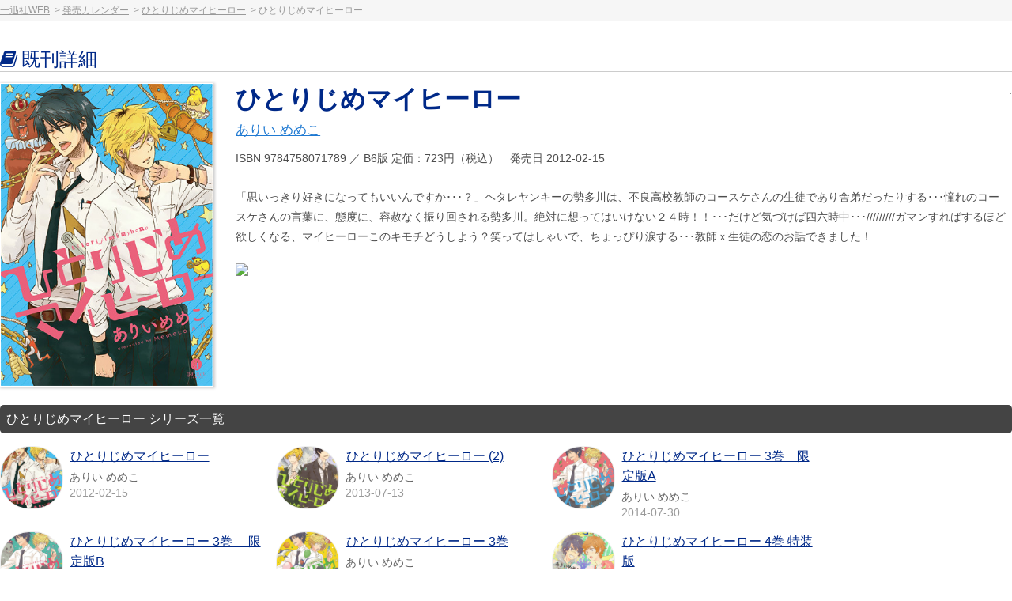

--- FILE ---
content_type: text/html; charset=UTF-8
request_url: https://data.ichijinsha.co.jp/detail/75807178
body_size: 8634
content:

<!doctype html>
<html class="no-js" lang="ja">
<head prefix="og: http://ogp.me/ns# fb: http://ogp.me/ns/fb# article: http://ogp.me/ns/article#">
	<meta charset="utf-8">
	<meta http-equiv="X-UA-Compatible" content="IE=edge,chrome=1">
<meta name="viewport" content="width=device-width,initial-scale=1">
<title>一迅社WEB | インフォメーションポータル | 書籍情報 | ひとりじめマイヒーロー</title>
<link rel="stylesheet" type="text/css" media="all" href="https://www.ichijinsha.co.jp/css/common.css">
<link rel="stylesheet" type="text/css" media="all" href="https://www.ichijinsha.co.jp/css/sites.common.wxgap.css">
<link rel="stylesheet" type="text/css" media="all" href="https://maxcdn.bootstrapcdn.com/font-awesome/4.7.0/css/font-awesome.min.css">
<script src="https://ajax.googleapis.com/ajax/libs/jquery/1.12.4/jquery.min.js"></script>
<link href="https://www.ichijinsha.co.jp/css/top/sp.css" rel="stylesheet" type="text/css" media="only screen and (min-width: 0px) and (max-width: 640px)" >

<link rel="stylesheet" type="text/css" media="all" href="/resources/css/common.css">
<script src="/resources/js/vue.min.js"></script>
<script src="/resources/js/axios.min.js"></script>


<meta name="author" content="一迅社,ありい めめこ">
<meta name="keywords" content="一迅社,ひとりじめマイヒーロー,ひとりじめマイヒーロー,ありい めめこ">
<meta name="description" content="「思いっきり好きになってもいいんですか･･･？」ヘタレヤンキーの勢多川は、不良高校教師のコースケさんの生徒であり舎弟だったりする･･･憧れのコースケさんの言葉に、態度に、容赦なく振り回される勢多川。絶対に想ってはいけない２４時！！･･･だけど気づけば四六時中･･･/////////ガマンすればするほど欲しくなる、マイヒーローこのキモチどうしよう？笑ってはしゃいで、ちょっぴり涙する･･･教師ｘ生徒の恋のお話できました！">
<meta name="copyright" content="一迅社,">


<meta name="twitter:site" content="@ichijinsha_info">
<meta name="twitter:creator" content="@ichijinsha_info">
<meta name="twitter:card" content="summary_large_image">
<meta name="twitter:url" content="https://www.ichijinsha.co.jp/detail/75807178">
<meta name="twitter:title" content="ひとりじめマイヒーロー">

<meta name="twitter:description" content="「思いっきり好きになってもいいんですか･･･？」ヘタレヤンキーの勢多川は、不良高校教師のコースケさんの生徒であり舎弟だったりする･･･憧れのコースケさんの言葉に、態度に、容赦なく振り回される勢多川。絶対に想ってはいけない２４時！！･･･だけど気づけば四六時中･･･/////////ガマンすればするほど欲しくなる、マイヒーローこのキモチどうしよう？笑ってはしゃいで、ちょっぴり涙する･･･教師ｘ生徒の恋のお話できました！">


<meta name="twitter:image" content="https://static.ichijinsha.co.jp/data/book/img/book_img/img_75807178.jpg">
<meta property="og:image" content="https://static.ichijinsha.co.jp/data/book/img/book_img/img_75807178.jpg">

<meta property="og:locale" content="ja_JP">
<meta property="og:type" content="website">
<meta property="og:title" content="ひとりじめマイヒーロー">
<meta property="og:site_name" content="一迅社WEB | インフォメーションポータル | 書籍情報 | ひとりじめマイヒーロー">
<meta property="og:description" content="「思いっきり好きになってもいいんですか･･･？」ヘタレヤンキーの勢多川は、不良高校教師のコースケさんの生徒であり舎弟だったりする･･･憧れのコースケさんの言葉に、態度に、容赦なく振り回される勢多川。絶対に想ってはいけない２４時！！･･･だけど気づけば四六時中･･･/////////ガマンすればするほど欲しくなる、マイヒーローこのキモチどうしよう？笑ってはしゃいで、ちょっぴり涙する･･･教師ｘ生徒の恋のお話できました！">
<meta property="og:url" content="https://www.ichijinsha.co.jp/detail/75807178">

<style>
#main img {
    width: 100%;
}
</style>
</head>
<body>
<a name="top"></a>
<script src="https://static.ichijinsha.co.jp/www/common/js/header.wxgap.js"></script>

<div id="app">

<div id="breadcrum" class="breadcrum">
<ul>
<li><a href="https://www.ichijinsha.co.jp/">一迅社WEB</a></li>
<li><a href="/calendar">発売カレンダー</a></li>

<li><a href="/series/%E3%81%B2%E3%81%A8%E3%82%8A%E3%81%98%E3%82%81%E3%83%9E%E3%82%A4%E3%83%92%E3%83%BC%E3%83%AD%E3%83%BC">ひとりじめマイヒーロー</a></li>

<li>ひとりじめマイヒーロー</li>
</ul>
</div>

<div id="contents">

<div id="main">

<h1><i class="fa fa-book" aria-hidden="true"></i>既刊詳細</h1>

<div class="book detail">

<div class="thumb_main">
<img class="" src="/img/75807178">
</div>

<div class="right">
<h2>ひとりじめマイヒーロー</h2>
<ul id="authors">
<li><a class="author" href="/author/%E3%81%82%E3%82%8A%E3%81%84%20%E3%82%81%E3%82%81%E3%81%93">ありい めめこ</a></li>
</ul>

<p>ISBN 9784758071789 ／ B6版 定価：723円（税込）　発売日 2012-02-15</p>
<p class="copyright"></p>






<p class="comment">「思いっきり好きになってもいいんですか･･･？」ヘタレヤンキーの勢多川は、不良高校教師のコースケさんの生徒であり舎弟だったりする･･･憧れのコースケさんの言葉に、態度に、容赦なく振り回される勢多川。絶対に想ってはいけない２４時！！･･･だけど気づけば四六時中･･･/////////ガマンすればするほど欲しくなる、マイヒーローこのキモチどうしよう？笑ってはしゃいで、ちょっぴり涙する･･･教師ｘ生徒の恋のお話できました！</p>

<div id="links">

<a class="amazon" href="https://www.amazon.co.jp/gp/product/4758071780?ie=UTF8&tag=ichijinshacoj-22&linkCode=as2&camp=247&creative=1211&creativeASIN=4758071780" target="_blank"><img src="https://static.ichijinsha.co.jp/common/amazon/assocbutt_or_buy._V371070157_.png"></a>

</div>



</div>

</div>








<div class="section_head" v-if="books">ひとりじめマイヒーロー シリーズ一覧</div>

<div class="books" v-if="books">
  <ul>

<li v-for="b in books">
<a class="thumb_s" :href="'/detail/'+b.code"><img :src="'/img/'+b.code"></a>
<div class="link_left">
<h3><a :href="'/detail/'+b.code" v-cloak v-html="b.title"></a></h3>
<a v-if="b.author" class="author" :href="'/author/'+b.author" v-cloak>{{ b.author }}</a>
<p class="additional" v-cloak>{{ b.release_date }}</p>

</div>
</li>

  </ul>
<button v-if="next" id="loadbutton" v-on:click="loadnext" v-cloak>次の{{ count }}件を表示</button>
</div>


</div>

</div>

<transition name="fade">
<div id="loading" v-show="load"><i class="fa fa-spinner fa-pulse fa-4x fa-fw"></i></div>
</transition>

</div>

<script src="https://static.ichijinsha.co.jp/www/common/js/footer.wxgap.js"></script>

<script>
var app = new Vue({
    el: '#app',
    data: {
        load: true,
      books: [],
      related: [],
      newrelease: [],
	  next: 0,
	  count: 0,
      empty: false,
      hasrelated: false,
      url: '',
      encodedurl: ''
    },
    created: function(){
        const vm = this;
        axios.get('/json/series/%E3%81%B2%E3%81%A8%E3%82%8A%E3%81%98%E3%82%81%E3%83%9E%E3%82%A4%E3%83%92%E3%83%BC%E3%83%AD%E3%83%BC')
          .then(function (response) {
            vm.books = response.data.List;
			vm.next = response.data.Next;
			vm.count = response.data.Count;
            vm.empty = false;
            vm.load = false;
          })
          .catch(function (error) {
            vm.empty = true;
            vm.load = false;
          });
    },
    methods: {
		loadnext: function(){
        const vm = this;
			document.getElementById("loadbutton").blur();
			vm.load = true;
			axios.get('/json/series/%E3%81%B2%E3%81%A8%E3%82%8A%E3%81%98%E3%82%81%E3%83%9E%E3%82%A4%E3%83%92%E3%83%BC%E3%83%AD%E3%83%BC/'+vm.next)
			  .then(function (response) {
				response.data.List.forEach(function(v){
					vm.books.push(v);
				});
				vm.next = response.data.Next;
				vm.count = response.data.Count;
				vm.empty = false;
				vm.load = false;
			  })
			  .catch(function (error) {
				vm.empty = true;
				vm.load = false;
			  });
		}
    },
    mounted: function(){
    },
    updated: function(){
    }
});
</script>
</body>
</html>


--- FILE ---
content_type: text/css
request_url: https://www.ichijinsha.co.jp/css/common.css
body_size: 2056
content:
@charset "utf-8";
html,body,div,ul,li,p,h1,h2,h3,h4,h5,hr,form,input,img,a {
margin:0px;
padding:0px;
font-size:10px;
line-height:1.3em;
}
div,img,a{
border:0px;
}
h1,h2,h3,h4,h5{
font-weight:normal;
}
body{
font-size:11px;
line-heght:1.4em;
font-family:sans-serif;
color:#4D4D4D;
}
a{
color:#4D4D4D;
}
#header{
width:100%;
background-color:#FFFFFF;
border-bottom:solid 1px #ECECEC;
}
#header #header_inner{
background-color:#FFFFFF;
width:950px;
margin:0px auto;
padding:4px 0px;
font-size:11px;
}
#header_inner h1{
float:left;
}

#header_inner h1 a{
text-indent:-9999px;
background-image:url(../img/common/header/logo.gif);
background-repeat:no-repeat;
width:147px;
height:31px;
display:block;
}
#header_inner ul{
display:block;
padding:0.7em 0px;
float:right;
}
#header_inner li{
padding-left:6px;
background-image:url(../img/common/header/border_header_dot.gif);
background-repeat:repeat-y;
margin-right:6px;
color:#8D8D8D;
display:inline;
}
#header_inner a{
color:#8D8D8D;
text-decoration:none;
}
#header_inner a:hover{
text-decoration:underline;
}
#header_inner li img{
margin-bottom:-0.3em;
margin-left:0.2em;
}
#header_inner li input.text{
margin-left:0.5em;
}
#header_inner li input.image{
margin:0px 0.4em -0.4em 0.2em;
}
#header_inner li.head{
background:none;
}
#header_inner li.head{
margin-right:0px;
}
#headertail{
clear:both;
}
#main{
clear:both;
width:950px;
margin:0px auto;
padding:8px 0px;
}

#contents{

}

#footer{

clear:both;
background-image:url(../img/common/footer/bg.gif);
color:#9EA4AE;
width:100%;
}
#footer #main_bottom{
border:none;
display:block;
height:5px;
background-image:url(../img/common/footer/border_footer.gif);
background-repeat:repeat-x;
font-size:0px;
line-height:0px;
}
#footer_inner{
margin:0px auto;
width:950px;
padding-top:1.5em;
font-size:10px;
line-height:1.5em;

}
#footer #footer_inner a{
color:#9EA4AE;
}
#footer #footer_inner ul{
float:left;
width:190px;
}
#footer #footer_inner li{
list-style:none;
padding-left:0.1em;
}
#footer #footer_inner li a{
text-decoration:none;
}
#footer #footer_inner li a:hover{
text-decoration:underline;
}
#footer #footer_inner li.head{
margin-bottom:0.5em;
padding-left:0px;
}
#copyright{
clear:both;
color:#7E889F;
padding-top:2em;
padding-bottom:0.5em;
}


--- FILE ---
content_type: text/css; charset=utf-8
request_url: https://data.ichijinsha.co.jp/resources/css/common.css
body_size: 16045
content:
[v-cloak] {
opacity: 0;
}
.fade-in-enter-active {
  transition: all .3s ease;
}
@font-face {
  font-family: 'FontAwesome';
}
.fa {
  display: inline-block;
  font-family: FontAwesome;
  font-style: normal;
  font-weight: normal;
  line-height: 1;
  -webkit-font-smoothing: antialiased;
  -moz-osx-font-smoothing: grayscale;
  margin-right: 0.2em;
}
#main {
font-size: 14px;
padding-bottom: 8em;
line-height: 1.6em;
min-height: 510px;
width: 1440px;
}
#main div, #main span,
#main ul, #main li,
#main h1, #main h2, #main h3, #main h4, #main h5,
#main a
{
font-size: 14px;
}

#main h1 {
font-size: 24px;
color: #002988;
display: block;
border-bottom: solid 1px #CCC;
margin: 1em 0px 0px 0px;
}

#main span.head_notice {
display: block;
font-size: 12px;
color: #777;
padding-bottom: 2em;
}

#main div.month {
font-size: 16px;
padding: 0.5em;
background-color: #444;
margin: 0.5em 0px 1em 0px;
border-radius: 0.3em;
clear: both;
color: #FFF;

}

#main div.date {
margin: 0px 0px 1em 0px;
display: table;
vertical-align: top;
width: 98%;
padding: 1em 0.5em 0.3em 1em;
}
/*
#main div.date:nth-child(2n+1) {
background-color: #F9F9FC;
}
*/
#main h2 {
margin-left: 1em;
display: table-cell;
padding-right: 1em;
width: 9em;
vertical-align: top;
font-weight: bold;
white-space: nowrap;
}
#main h2 a {
font-size: 14px;
line-height: 1.6em;
color: #207AD2;
}

#main div.books {
/*
display: table-cell;
*/
font-size: 14px;
vertical-align: top;
}
#main div.books h3 {
font-size: 14px;
line-height: 1.6em;
display: table-cell;
/*
width: 12em;
*/
vertical-align: top;
}
#main div.date div.books h3 span {
background-color: #AAA;
color: #FFF;
display: block;
text-align: center;
border-radius: 3em;
white-space: nowrap;
padding: 0.1em 0.5em;
min-width:11em;
}
#main div.books div.brands {
margin-bottom: 0.8em;
padding-bottom: 0.8em;
border-bottom: dotted 1px #CCC;
vertical-align: top;
}
#main div.books div.brands:last-child {
border: none;
}
#main div.books ul {
font-size: 14px;
line-height: 1.6em;
display: table-cell;
vertical-align: top;
}

#main div.books li {
margin: 0px 0px 0.3em 1.5em;
font-size: 14px;
list-style: none;
display: inline-block;
word-break: break-all;
clear: both;
width: 255px;
vertical-align: top;
min-width: 160px;
}
#main div.books li span.thumb {
float: left;
margin: 0px 0.5em 0.1em 0px;
border: solid 1px #FFF;
width: 78px;
border-radius: 37px;
overflow: hidden;
height: 78px;
background-image:url(http://static.ichijinsha.co.jp/data/book/img/book_img/np_sq.png);
background-size: 78px 78px;
border :solid 1px #EEE;
margin-left: -87px;
}
#main div.books li span.thumb img{
width: 78px;
}
#main div.books li a {
font-size: 14px;
line-height: 1.6em;
color: #207AD2;
word-break: break-all;
}
#main div.books li a.author {
color: #666;
/*
color: #207AD2;
*/
margin-right: 0.5em;
text-decoration: none;
}
#main div.books li a.author:hover {
text-decoration: underline;
}
#main div.month_pager {

}
#main div.month_pager ul {
display: table;
letter-spacing: -0.4em;
margin-bottom: 2em;
width: 100%;
}
#main div.month_pager li {
display: table-cell;
}
#main div.month_pager li a {
font-size: 18px;


letter-spacing: normal;
margin-left: -1px;
border-radius: 0.4em;
}
#main div.month_pager li:first-child {

}
#main div.month_pager li:last-child {
text-align: right;
}
#main div.month_pager li:last-child i {
margin-left: 0.5em;
margin-right: 0px;
}

#main div.month_pager li a.month_pager_current {
background-color: #207AD2;
color: #FFF;
}


#main span {
font-size: 12px;
}

/** 1: zerosum */
#main div.date div.books h3 span.b_1 {
background-color: #DD0000;
}
/** 2: rex */
#main div.date div.books h3 span.b_2 {
background-color: #EE9900;
}
/** 3: yurihime */
#main div.date div.books h3 span.b_3 {
background-color: #AA3300;
}
/** 4: dmc */
#main div.date div.books h3 span.b_4 {
background-color: #3366DD;
}
/** 5: book */
#main div.date div.books h3 span.b_5 {
background-color: #777;
}
/** 6: palette */
#main div.date div.books h3 span.b_6 {
background-color: #0066DD;
}
/** 7: novel */
#main div.date div.books h3 span.b_7 {
background-color: #0099DD;
}
/** 9: gateau */
#main div.date div.books h3 span.b_9 {
background-color: #8800FF;
}
#main div.date div.books h3 span.b_book {
background-color: #777;
}


div.breadcrum {
margin-top: 0px;
text-align: center;
background-color: #F6F6F6;
padding: 0.6em 0px;

}
div.breadcrum ul {
display: block;
width: 1440px;
margin: auto;
text-align: left;
}
div.breadcrum ul li {
list-style: none;
display: inline-block;
font-size: 12px;
color: #999;
}
div.breadcrum ul li:after {
content: '>';
display: inline-block;
margin-left: 0.5em;
}
div.breadcrum ul li:last-child:after {
content: '';
}
div.breadcrum ul li a {
font-size: 12px;
color: #999;
}
/*
*/
@media screen and (max-width: 950px) and (min-width: 640px) {
#contents{
overflow: hidden;
}
#main {
width: 100%;
}
#commonheader #commonheader_inner {
width: 100%;
}

#commonfooter #commonfooter_inner {
width: 100%;
}
#commonfooter #commonfooter_inner ul {
float: none;
display: inline-block;
    vertical-align: top;
    margin-bottom: 2em;
}
div.breadcrum ul {
width: 100%;
}

}

@media screen and (max-width: 640px) {
#contents {
overflow: hidden;
}
#main div.date div.books h3 {
display: block;
margin-bottom: 1em;
}
#main div.date div.books ul {
float: left;
}
#main div.date div.books div.brands:after {
content: '.';
display: block;
height: 1px;
clear:both;
zoom: 1;
}
#main div.date div.books ul li {
margin-left: 0px;
width: 100%;
padding-right: 1em;
}
#main div.month_pager ul {
width: 100%;
}
#main div.month_pager li {
display: block;

}
#main div.month_pager li a {
display: block;
margin-top: -1px;
}
#main div.month_pager li:first-child a {
border-radius: 0.4em 0.4em 0px 0px;
}
#main div.month_pager li:last-child a {
border-radius: 0px 0px 0.4em 0.4em;
}
#commonheader #commonheader_inner {
width: 100%;
}

#commonfooter #commonfooter_inner {
width: 100%;
}
#commonfooter #commonfooter_inner ul {
float: none;
display: inline-block;
    vertical-align: top;
    margin-bottom: 2em;
}
div.breadcrum ul {
width: 100%;
}
#main div.date div.books li a {
max-width: 400px;
}

}


div#notfound {
position: relative;
font-size: 14px;
/*
background-color: #F6F6F6;
border-radius: 1em;
padding: 1em 1.5em;
*/
padding: 0px;
margin-bottom: 3em;

}
div#notfound h3 {
  font-size: 18px;
  /*
  margin-bottom:1.5em;
  */
}
div#notfound .additional {
display: block;
margin: 0.5em 0px 1em 0px;
font-size: 14px;

}

#main div.book,
#main div.book h2,
#main div.book a,
#main div.book div,
#main div.book span,
#main div.book p,
#main div.books,
#main div.books li,
#main div.books li h3,
#main div.books li p,
#main div.books li span,
#main div.books li a {
font-size: 14px;

}
#main div.book {
vertical-align: top;
padding-top: 1em;
}
#main div.book:after {
content: '.';
display: block;
height: 1px;
zoom: 1;
clear:both;
}
#main div.book div.thumb_main {
line-height: 0px;
float: left;

padding: 1px;
margin-right: 2em;
box-shadow: 1px 1px 3px 1px rgba(0,0,0,0.2);
}

#main div.book h2,
#main div.book a,
#main div.book div,
#main div.book p,
#main div.book span {
display: block;
margin-bottom: 0.5em;
}
#main div.book h2 {
font-size: 32px;
color: #002988;
margin-bottom: 0.2em;
}
#main div.book a {
display: inline-block;
}
#main div.book ul#authors {
  display: block;
  margin-bottom: 0.5em;
}
#main div.book ul#authors li {
display: inline-block;
margin-right: 1em;
}
#main div.book a.author {
color: #207AD2;
font-size: 14px;
}
#main div.section_head {
font-size: 16px;
padding: 0.5em;
background-color: #444;
margin: 1em 0px 1em 0px;
border-radius: 0.3em;
clear: both;
color: #FFF;
}
#main div.books ul {
    display: flex;
  flex-wrap: wrap;

}

#main div.books li {
clear:both;
/*
display: inline-block;
*/
display: flex;
width:335px;
vertical-align: top;
/*
padding: 0px 0px 0.5em 0px;
*/
margin: 0px 14px 1em 0px;
/*
padding-left: 85px;
*/
}

#main div.books li a,
#main div.books li h3,
#main div.books li p {
display: block;
}
#main div.books li div.link_left {
flex-grow: 3;
flex-shrink: 1;
flex-basis: auto;
}
#main div.books li p {
line-height: 1.4em;
}
#main div.books li p.additional {
color: #999;
margin-left: 0.1em;
}
#main div.books li a.thumb_s,
#main div.books li span.thumb_s {
/*
float:left;
*/
flex-basis: 78px;
min-width: 78px;
display: inline-block;
border: solid 1px #EEE;
overflow: hidden;
height: 78px;
width: 78px;
border-radius: 37px;
/*
margin-left: -85px;
*/
margin-right: 0.5em;
}
#main div.books li a.thumb_s img,
#main div.books li span.thumb_s img {
  width: 78px;
  margin-top: -15px;
}
#main div.books li h3 a {
color: #002988;
font-size: 16px;
margin: 0px 0px 0.2em 0.1em;
width: auto;
}
#main div.books li span.author {
margin-bottom: 0.2em;
/*
color: #666;
*/
color: #207AD2;
display: inline-block;
margin-right:0.8em;
}
#main div.books li a.author {
margin-bottom: 0.2em;
/*
color: #207AD2;
*/
display: inline-block;
margin: 0px 0.8em 0px 0.1em;
}
#main div.books li a.amazon {
display: inline-block;
margin-top: 0.2em;
}

#main div.detail {
  display: flex;
width: 100%;
    align-items: flex-start;
}
#main div.detail h2 {
white-space: normal;
width: 100%;
margin: 0px;
}
#main div.detail div.thumb_main {
  float: none;
}
#main div.detail div.right {
    display: block;
    width: 100%;
}
#main div.detail ul#authors li a {
font-size: 1.2em;
margin: 0.5em 0px;
}


#main div.sns {
margin: 3em 0px 0px 0px;
padding-bottom: 3em;
}
#main div.sns ul {
display: block;
letter-spacing: -0.4em;
}
#main div.sns li,
#main div.sns li a {
font-size: 14px;
}
#main div.sns li {
list-style: none;
display: inline-block;
}
#main div.sns li a {
letter-spacing: normal;
color: #FFF;
display: block;
text-decoration: none;
min-width: 180px;
text-align: center;
line-height: 3em;
}
#main div.sns li a.twitter {
background-color: #429cd6;
}
#main div.sns li a.line {
background-color: #00b900;
background-image:url("[data-uri]");
background-repeat: no-repeat;
background-size: 24px;
background-position: 2.7em center;
text-indent: 1em;
}
#main div.sns li a.pinterest {
background-color: #bd081c;
}
#main div.sns li a.facebook {
background-color: #3b5999;
}

#main div.tags {
margin-top: 0.5em;
font-size: 14px;
display: table;
}
#main div.tags div.tag_head {
display: table-cell;
width: 50px;
vertical-align: top;
padding-top: 0.4em;
}
#main div.tags span.tag_head {
display: inline-block;
font-size: 14px;
color: #FFF;
color: #777;
padding: 0px;
}
#main div.tags ul {
display: table-cell;
}
#main div.tags li {
display: inline-block;
font-size: 14px;
}
#main div.tags li a {
display: block;
font-size: 14px;
color: #777;
text-decoration: none;
padding: 0.4em 0.2em;
border-radius: 0.3em;
  transition-duration: 0.4s;
  transition-delay: 0s;
}
#main div.tags li a:hover {
background-color: #E9E9E9;
color: #222;
  transition-duration: 0.4s;
  transition-delay: 0s;
}

#main #links {
margin-top: 1.5em;
}

#main button#loadbutton {
margin-top: 1em;
font-size: 18px;
display: block;
width: 100%;
background-color: #DDD;
border-radius: 0.3em;
border: none;
padding: 0.8em;
color: #555;
}
#main button#loadbutton:hover {
cursor: pointer;
}

#main div.date div.books h3 span {
background-color: #AAA;
color: #FFF;
display: block;
text-align: center;
border-radius: 3em;
white-space: nowrap;
padding: 0.1em 0.5em;
min-width:11em;
}

#main div.book a.label {
/*
background-color: #777;
color: #FFF;
text-align: center;
border-radius: 3em;
padding: 0.2em 4em;
margin: 0px 0px 0.5em 0px;
*/
display: inline-block;
white-space: nowrap;
margin: 0px;
text-decoration: none;
font-size: 14px;
color: #AAA;
}

/** 1: zerosum */
#main div.book a.b_1 {
background-color: #DD0000;
}
/** 2: rex */
#main div.book a.b_2 {
background-color: #EE9900;
}
/** 3: yurihime */
#main div.book a.b_3 {
background-color: #AA3300;
}
/** 4: dmc */
#main div.book a.b_4 {
background-color: #3366DD;
}
/** 5: book */
#main div.book a.b_5 {
background-color: #777;
}
/** 6: palette */
#main div.book a.b_6 {
background-color: #0066DD;
}
/** 7: novel */
#main div.book a.b_7 {
background-color: #0099DD;
}
/** 9: gateau */
#main div.book a.b_9 {
background-color: #8800FF;
}
#main div.book a.b_book {
background-color: #777;
}
#main div.book p.comment {
margin-top: 2em;
line-height: 1.8em;
}
#main div.months {
position: relative;
top: 0px;
}
div#servererror {

font-size: 14px;

background-color: #F6F6F6;
border-radius: 1em;
padding: 1em 1.5em;

margin-bottom: 3em;
  min-height: 380px;
  text-align: center;
}
div#servererror h3 {
  font-size: 18px;
  margin-bottom:1.5em;
}
div#servererror .additional {

display: block;
margin: 0.5em 0px 1em 0px;
font-size: 14px;
  text-align: center;
margin-top: 190px;
}


#main {
position: relative;
}
#loading {
margin: 0px;
padding: 0px;
position: absolute;
bottom: 0px;
left: 0px;
width: 100%;
height: 100%;
background-color: rgba(255,255,255,0.5);
z-index: 9999;

}

#loading i {
position: fixed;
top: 33%;
left: 33%;
opacity: 1;
margin: 3em;
}
.fade-enter-active, .fade-leave-active {
  transition: opacity 0.5s
}
.fade-enter, .fade-leave-to {
  opacity: 0
}


div.search {
background-color: #FFF;
padding: 0px;
margin-bottom: 2em;
border-radius: 0.5em;
}
#main div.search form {
display: block;
}


div.search span.search_notice {
display: block;
margin-bottom: 1em;
text-align: left;
}

p.copyright {
font-family: arial,sans-serif;
}




@media (min-width:1440px) {

}

@media (min-width:768px) and (max-width:1439px){
  #main,
  #main div.section_head,
  #main div.books,
  #main div.book,
  div.breadcrum ul {
    overflow: hidden;
    width: auto;
  }
}

@media (max-width:767px){
  #main,
  #main div.section_head,
  #main div.books,
  #main div.book,
  div.breadcrum ul {
    overflow: hidden;
    width: auto;
     align-items: flex-start;
  }
  #main div.books li {
    display: block;
  }
  #main div.books li:after {
    content: "";
    display: block;
    clear: both;
  }
}
#main .portal_head {
  display: flex;
}
#main .portal_head li {
  list-style-type: none;
  width: 100%;
}
#main .portal_head a {
display: block;
color: #002988;
/*
border: solid 1px #3b94d9;
*/
border: solid 1px #002988;
text-align: center;
text-decoration: none;
padding: 1em;
font-size: 1.4em;
margin-right: -1px;
}
#main .portal_head a:hover {
color: #FFF;
border: solid 1px #002988;
background-color: #002988;
text-decoration: none;
}

#main img {
  vertical-align:top;
}

--- FILE ---
content_type: text/css
request_url: https://www.ichijinsha.co.jp/css/top/sp.css
body_size: 6104
content:
#commonheader_inner {
width: 100% !important;
}
#commonheader_inner a {
font-size: 14px;
}

#main {
width: 100%;

}

#slidebanner{
width: 97% !important;
margin-bottom: 2em;
height: auto !important;
margin-right: 4px;
max-height: 289px;
}

#slidebanner li{
width: 100% !important;
}

/*
#slidebanner ul{
display: inline;
}

#slidebanner li{
float: none !important;
display: none;
height: auto !important;
}

#slidebanner li:first-child{
width: 98% !important;
display: block;
}
*/
#slidebanner li a{
width: 100% !important;
font-size: 14px;
}

#slidebanner li a h3{
margin-top: -15% !important;
font-size: 16px;
padding-bottom: 1em;
}
/*
#slidebanner li a h4{

display: none !important;

}
*/
#slidebanner li a p{
display: none !important;
clear: both;
}

#slidebanner:after{
content: ' ';
display: block;
clear: both;
}

#slidebanner li a img{
width: 100% !important;
}

#prevBtn
,#nextBtn
,#prevBtn
,#nextBtn
 {
display: none;

}
#leftpane {
float: none;
width: 100%;
padding-left: 0.5em;
}

.magazines {
display: inline;
white-space: normal;
}
.magazine {
float: none;
display: block;
clear: both;
vertical-align: top;

width: 97%;
min-width: 320px;

background-image: none;
margin-bottom: 6px;

border: solid 1px #E0E0E0;
border-radius: 6px;
box-shadow: 1px 1px 1px 0px rgba(0,0,0,0.1);

margin-bottom: 1em !important;
}

.magazine
, .magazinebody
, .magazine a
, .magazinebody a
, .magazine h3
, .magazinebody h3
, .magazine h2
, .magazinehead h2
, .magazine h4
, .magazinefoot h4{
font-size: 14px !important;
}

.magazinebody h3 {
margin: 0px;

}

/*
.magazinebody h3:after {
content: ' ';
display: block;
clear: both;
}
*/
.magazine .magazinehead {
background-image: none;
background-color: #EEE;
font-size: 14px;
line-height: 1.8em;
height: 1.8em !important;
padding-left: 0.5em;
}

.magazine .magazinehead h2 {
font-size: 14px;
height: 1.8em;
line-height: 1.8em;
padding: 0px;
margin;: 0px;
}

.magazine .magazinebody {
margin-bottom: 0px;
font-size: 14px;
}

.magazine .magazinebody a img {
display: none;

}
.magazine .magazinebody .logo {
float: left;
margin-right: 0.7em;

}
.magazine .magazinebody:after {
clear: both;

}

.magazine .magazinefoot {
background-image: none;
background-color: #EEE;

font-size: 14px;
line-height: 1.8em;
height: 1.8em !important;
}

.magazine .magazinefoot h4 {
font-size: 14px;
line-height: 1.8em;
height: 1.8em !important;
}


#rightpane {
width: 100%;
float: none;
}

#rightpane img{
display: none;
}

#rightpane:before {
content: "発売予定";
font-size: 14px;
display: block;
background-color: #0044AA;
color: #FFF;
padding: 0.5em 1em;
font-weight: bold;
margin: 0px;
}

#rightpane #calendar {
padding :1.6em 0px 0px 0.5em;;
text-align: center;
}

#rightpane #calendar a {
margin: 0px;
margin-left: 1em !important;
}

#rightpane #calendar ul
,#rightpane #calendar ul li
,#rightpane #calendar a {
display: inline-block;
margin: 0px;
padding: 0px;
}

#rightpane #calendar ul li a
,#rightpane #calendar a {
margin: 0px !important;
padding: 0px;
margin-right: 1em !important;
background-image: none;
font-size: 16px;
}

#rightpane #pickups {
width: 100%;
margin: 0px;
background-image: none;
background-color: #FFF;
text-align: center;
}
#rightpane #pickups:before {
content: "ピックアップ";
font-size: 14px;
display: block;
color: #FFF;
padding: 0.5em 1em;
margin: 1em 0px 0.5em 0px;
font-weight: bold;
background-color: #0044AA;
text-align: left;
line-height: 1em;
}

#rightpane #pickups h5.pickup {
background-color: none;
border: none;
padding: 0px;
margin: 3px 2px;
display: inline-block;
border: solid 0px #FFF;
font-size: 14px;
vertical-align: top;
text-align: left;
width: 186px;


}

#rightpane #pickups h5.pickup img {
display: block;
width: auto;
}

#bottomleft {
width: 100%;
}

#bottomleft {
width: 100%;

}

#bottomleft img {
display: none;
}

#bottomleft .list:before {
content: "イベント＆インフォメーション";
font-size: 14px;
display: block;
color: #FFF;
padding: 0.5em 1em;
margin-top: 1em;
font-weight: bold;
background-color: #0044AA;
}

#bottom #bottomleft li
,#bottom #bottomleft li a {
font-size: 14px;
}


#bottomleft .list ul {
width: 98%;
padding: 0px;
}
#bottomleft .list ul li {
margin: 0px;
padding: 0.2em 0px 0.2em 0.8em;
}


#bottomleft .list ul li 
,#bottomleft .list ul li a {
font-size: 12px;
}
#bottomleft .list ul li a {
margin-right: 1em;
}

#bottomleft .list ul li:before{
content: "";
}

#bottomleft .list ul li:nth-child(even) {
background-color: #F3F3F9;

}

#bottomright {
width: 100%;

}

#bottomright img {
display: none;
}

#bottomright:before {
content: "Twitter";
font-size: 14px;
display: block;
color: #FFF;
padding: 0.5em 1em;
font-weight: bold;
background-color: #0044AA;
}


#commonfooter
,#commonfooter #commonfooter_inner {
width: 100%;

}

#commonfooter #commonfooter_inner {
padding-left: 1em;
}


#commonfooter #commonfooter_inner ul {
float: none;
display: inline-block;
vertical-align: top;
margin-bottom: 2em;
width: auto;
margin-right: 2em;
}

#commonfooter #commonfooter_inner ul li a {
font-size: 14px;
line-height: 1.6em;
}

#commonfooter #commoncopyright {
font-size: 14px;
}


.pgwSlider .ps-current .ps-prev
,.pgwSlider .ps-current .ps-next {
background: rgba(255, 255, 255, 1) !important;
opacity: 0.3;
border-color: rgba(0,0,0,0) !important;
color:#000;
padding: 0px 0.5em !important;
top: 0% !important;
height: 100% !important;
content: '&#x25B6;';
border-radius: 0px;
width: 3em;
text-align: center;
}

.pgwSlider .ps-prevIcon
,.pgwSlider .ps-nextIcon{
position: absolute;
border: none;
border-width: 0px;
font-size: 14px;
color: #000;
display: block;
top: 50%;
left: 50%;
margin-top: -0.5em !important;
margin-left: -0.5em; !important;
}

.pgwSlider .ps-prevIcon:before {
content: "\25C0";
}
.pgwSlider .ps-nextIcon:before {
content: "\25B6";
}
.twitter-timeline-rendered {
max-width: 100% !important;
}